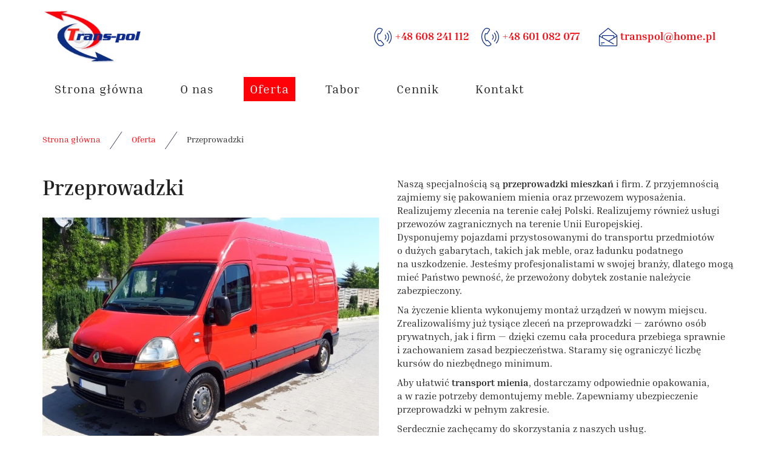

--- FILE ---
content_type: text/html; charset=utf-8
request_url: https://transjg.pl/oferta/przeprowadzki
body_size: 4265
content:
<!DOCTYPE html>
<html lang="pl-PL">
<head>
<meta http-equiv="X-UA-Compatible" content="IE=edge">
<meta name="viewport" content="width=device-width, initial-scale=1">
<meta name="SKYPE_TOOLBAR" content="SKYPE_TOOLBAR_PARSER_COMPATIBLE">
<meta name="format-detection" content="telephone=no">
<meta charset="utf-8">
	<meta name="description" content="Realizujemy zlecenia na przeprowadzki na zlecenie klientów prywatnych oraz przedsiębiorców. Dysponujemy nowoczesnym pojazdem do transportowania towarów.">
	<title>Przeprowadzki mieszkań i firm na terenie Polski oraz UE</title>
	<link href="/images/design/favicon.ico" rel="icon" type="image/vnd.microsoft.icon">
	<style>.block528 .pathwayicon, .block528 .breadcrumbs span:not(:first-of-type) { position: relative; }.block528 .pathwayicon span { position: absolute; visibility: hidden; }</style>
	<style>.block528 .breadcrumbs .divider {margin-left:15px;margin-right:15px;}.block528 .breadcrumbs .active {}</style>
	
	
	
	
	
	
	
	
	<link rel="preload stylesheet" as="style" href="/cache/d571b496ec726447bc71728ce4317dad.css" fetchpriority="high">
	<link rel="preload stylesheet" as="style" media="screen and (min-width: 768px)" href="/cache/desktop.css" fetchpriority="low">





<script src="https://www.googletagmanager.com/gtag/js?id=G-XQ1W7LMBK4"></script><script>
  window.dataLayer = window.dataLayer || [];
  function gtag(){dataLayer.push(arguments);}

gtag('consent', 'default', {
'ad_storage': 'denied',
'ad_user_data': 'denied',
'ad_personalization': 'denied',
'analytics_storage': 'denied'
});

  gtag('js', new Date());

  gtag('config', 'G-XQ1W7LMBK4');
</script>
</head>
      <body class="body-xl page light  lang-pl" data-itemid="949">


        <div id="wrapper">
            <div id="container">
                <header>
                                                    
			        <div class="block161 full-buttons mainmenu">

			
            <div class="col-xs-12">

								                <div class="inner row">
																										<div class="section161 display-section" data-position="header-glowna-sekcja" data-sid="161" data-parent="1">
<div class="clearfix"></div>
			        <div class="block273 column-reverse header" id="section-header">

			
            <div class="col-xs-12">

								                <div class="inner">
																								                    <div class="center" data-center="1">
												<div class="section273 section-header-g" data-position="header-g-sekcja" data-sid="273" data-parent="1">
<div class="clearfix"></div>
<div class="center">
			        <div class="block267 ">

			
            <div class="col-lg-5 hidden-xs hidden-sm hidden-md">

								                <div class="inner">
																										
<a href="https://transjg.pl/" class="logo">
    <img src="/images/design/logo.webp" alt="Trans-Pol logo" loading="lazy">
</a>																		                    </div>
																				                    <div class="clearfix"></div>
                </div>
			                        </div>
			</div>
<div class="center">
			        <div class="block268  align-center-xs align-center-sm align-center-md align-right-lg align-right-xl">

			
            <div class="col-xs-12 col-lg-7 hidden-xs">

								                <div class="inner text-right-xl text-right-lg text-center-md text-center-sm text-center-xs">
																										<div class="box268">
<div class="clearfix"></div>
<div class="text"><div class="wrapper"><div class="row"><div class="col-md-12"><p><img class="" src="/images/design/icon-phone-1.webp" alt="ikona telefon" width="30" height="31" loading="lazy">&nbsp;<a href="tel:+48608241112">+48 608 241 112</a>&nbsp; &nbsp; &nbsp;<img class="" src="/images/design/icon-phone-1.webp" alt="ikona telefon" width="30" height="31" loading="lazy">&nbsp;<a href="tel:+48601082077">+48 601 082 077</a>&nbsp; &nbsp; &nbsp; &nbsp; <img class="" src="/images/design/icon-mail-1.webp" alt="ikona mail" width="31" height="31" loading="lazy">&nbsp;<joomla-hidden-mail is-link="1" is-email="1" first="dHJhbnNwb2w=" last="aG9tZS5wbA==" text="dHJhbnNwb2xAaG9tZS5wbA==" base="">Ten adres pocztowy jest chroniony przed spamowaniem. Aby go zobaczyć, konieczne jest włączenie w przeglądarce obsługi JavaScript.</joomla-hidden-mail></p></div></div></div></div>
</div>
																		                    </div>
																				                    <div class="clearfix"></div>
                </div>
			                        </div>
			</div>
<div class="center">
			        <div class="block1562  align-center-xs align-center-sm align-center-md align-right-lg align-right-xl">

			
            <div class="col-xs-12 col-lg-7  hidden-sm hidden-md hidden-lg">

								                <div class="inner text-right-xl text-right-lg text-center-md text-center-sm text-center-xs">
																										<div class="box1562">
<div class="clearfix"></div>
<div class="text"><div class="wrapper"><div class="row"><div class="col-md-12">
<p><img class="" src="/images/design/icon-phone-1.webp" alt="ikona telefon" width="30" height="31" loading="lazy">&nbsp;<a href="tel:+48608241112">+48 608 241 112</a></p>
<p><img class="" src="/images/design/icon-phone-1.webp" alt="ikona telefon" width="30" height="31" loading="lazy">&nbsp;<a href="tel:+48601082077">+48 601 082 077</a></p>
<p><img class="" src="/images/design/icon-mail-1.webp" alt="ikona mail" width="31" height="31" loading="lazy">&nbsp;<joomla-hidden-mail is-link="1" is-email="1" first="dHJhbnNwb2w=" last="aG9tZS5wbA==" text="dHJhbnNwb2xAaG9tZS5wbA==" base="">Ten adres pocztowy jest chroniony przed spamowaniem. Aby go zobaczyć, konieczne jest włączenie w przeglądarce obsługi JavaScript.</joomla-hidden-mail></p>
</div></div></div></div>
</div>
																		                    </div>
																				                    <div class="clearfix"></div>
                </div>
			                        </div>
			</div>
<div class="center">
			        <div class="block269 menu-header-1 align-center-xs align-center-sm align-center-md align-left-lg align-left-xl">

			
            <div class="col-xs-12">

								                <div class="inner">
																										    <nav class="navbar navbar-default navbar-custom">
        <div class="navbar-header">
            <div class="visible-md visible-sm visible-xs">
<a href="https://transjg.pl/" class="logo">
    <img src="/images/design/logo.webp" alt="Trans-Pol logo" loading="lazy">
</a>
</div>            <button type="button" class="navbar-toggle collapsed" id="navbar-toggle-269">
                <span class="icon-bar"></span>
                <span class="icon-bar"></span>
                <span class="icon-bar"></span>
            </button>
        </div>
        <div class="navbar-collapse collapse" id="navbar-collapse-269">
            <ul class="nav navbar-nav menu">
<li class="item-101">
<a href="/">Strona główna</a>
</li>
<li class="item-565">
<a href="/o-nas">O nas</a>
</li>
<li class="item-932 active dropdown parent">
<a href="/oferta">Oferta</a>
            <a class="dropdown-toggle" href="#" data-toggle="dropdown" role="button" aria-haspopup="true" aria-expanded="false"> <span class="caret"></span></a><ul class="dropdown-menu">
<li class="item-949 current active">
<a href="/oferta/przeprowadzki">Przeprowadzki</a>
</li>
<li class="item-950">
<a href="/oferta/transport-towarow">Transport towarów</a>
</li>
</ul>
</li>
<li class="item-1118">
<a href="/tabor">Tabor</a>
</li>
<li class="item-936">
<a href="/cennik">Cennik</a>
</li>
<li class="item-567">
<a href="/kontakt">Kontakt</a>
</li>
</ul>
</div>
</nav>
																		                    </div>
																				                    <div class="clearfix"></div>
                </div>
			                        </div>
			</div>
<div class="clearfix"></div>
</div>						<div class="clearfix"></div>
</div>												                    </div>
																				                    <div class="clearfix"></div>
                </div>
			                        </div>
			<div class="clearfix"></div>
</div>																		                    </div>
																				                    <div class="clearfix"></div>
                </div>
			                        </div>
			
                <div class="clearfix"></div>                </header>
                <div id="main"> 
                    <div>                    <div id="system-message-container">
	</div>


                                        
			        <div class="block163 ">

			
            <div class="col-xs-12">

								                <div class="inner row">
																										<div class="section163 display-section" data-position="breadcrumbs-glowna-sekcja" data-sid="163" data-parent="1">
<div class="clearfix"></div>
			        <div class="block164 " id="section-breadcrumbs">

			
            <div class="col-xs-12">

								                <div class="inner row">
																								                    <div class="center" data-center="1">
												<div class="section164 section-breadcrumbs-a" data-position="breadcrumbs-a-sekcja" data-sid="164" data-parent="1">
<div class="clearfix"></div>
<div class="center">
			        <div class="block528 ">

			
            <div class="col-xs-12">

								                <div class="inner">
																										
<div class="breadcrumbs " itemscope itemtype="https://schema.org/BreadcrumbList">
    
    <span itemprop="itemListElement" itemscope itemtype="https://schema.org/ListItem"><a itemprop="item" href="/" class="pathwayicon">Strona główna<span itemprop="name">Strona główna</span></a><meta itemprop="position" content="1"></span><span class="divider"><img src="https://transjg.pl/images/design/icon-breadcrumbs.webp" alt="separator" loading="lazy"></span><span itemprop="itemListElement" itemscope itemtype="https://schema.org/ListItem"><a itemprop="item" href="/oferta" class="pathway"><span itemprop="name">Oferta</span></a><meta itemprop="position" content="2"></span><span class="divider"><img src="https://transjg.pl/images/design/icon-breadcrumbs.webp" alt="separator" loading="lazy"></span><span class="breadcrumbs_last" itemprop="name">Przeprowadzki</span>
</div>
																		                    </div>
																				                    <div class="clearfix"></div>
                </div>
			                        </div>
			</div>
<div class="clearfix"></div>
</div>						<div class="clearfix"></div>
</div>												                    </div>
																				                    <div class="clearfix"></div>
                </div>
			                        </div>
			<div class="clearfix"></div>
</div>																		                    </div>
																				                    <div class="clearfix"></div>
                </div>
			                        </div>
			
<div class="center" data-center="1">                      <div id="content" class="col-xs-12">
                                                  <article class="item-page" data-content="1">
	
		
						
	
	
		
				
				<div class="row">
<div class="col-md-6 margin-bottom-xl-lg-md margin-bottom-sm margin-bottom-xs">
<h1>Przeprowadzki</h1>
<p><img src="/images/design/content-przeprowadzki.webp" alt="czerwony bus" width="768" height="498" loading="lazy"></p>
</div>
<div class="col-md-6 margin-bottom-xl-lg-md margin-bottom-sm margin-bottom-xs">
<p>Naszą specjalnością są <strong>przeprowadzki mieszkań</strong> i&nbsp;firm. Z&nbsp;przyjemnością zajmiemy&nbsp;się pakowaniem mienia oraz&nbsp;przewozem wyposażenia. Realizujemy zlecenia na&nbsp;terenie całej Polski. Realizujemy również usługi przewozów zagranicznych na&nbsp;terenie Unii Europejskiej.<br>Dysponujemy pojazdami przystosowanymi do&nbsp;transportu przedmiotów o&nbsp;dużych gabarytach, takich jak meble, oraz&nbsp;ładunku podatnego na&nbsp;uszkodzenie. Jesteśmy profesjonalistami w&nbsp;swojej branży, dlatego mogą mieć Państwo pewność, że przewożony dobytek zostanie należycie zabezpieczony.</p>
<p>Na życzenie klienta wykonujemy montaż urządzeń w&nbsp;nowym miejscu. Zrealizowaliśmy już tysiące zleceń na&nbsp;przeprowadzki — zarówno osób prywatnych, jak i&nbsp;firm — dzięki czemu cała procedura przebiega sprawnie i&nbsp;zachowaniem zasad bezpieczeństwa. Staramy&nbsp;się ograniczyć liczbę kursów do&nbsp;niezbędnego minimum.</p>
<p>Aby ułatwić <strong>transport mienia</strong>, dostarczamy odpowiednie opakowania, a&nbsp;w&nbsp;razie potrzeby demontujemy meble. Zapewniamy ubezpieczenie przeprowadzki w&nbsp;pełnym zakresie.</p>
<p>Serdecznie zachęcamy do&nbsp;skorzystania z&nbsp;naszych usług.</p>
</div>
</div>
<div class="row"><div class="col-md-12"><hr class="hr-extrakgkkh3hh"></div></div> 
	
						</article>
                          <div class="clearfix"></div>
                                              </div>
                      </div>
<div class="clearfix"></div>
</div>                </div>
                <footer>
                                        
			        <div class="block104  align-center fixed">

			
            <div class="col-md-1 col-lg-1">

								                <div class="inner text-center">
																										
	<div class="gotoup  row"><div class="col-md-12 glyphicon glyphicon-chevron-up fixed-up"></div></div>
																		                    </div>
																				                    <div class="clearfix"></div>
                </div>
			                        </div>
			
			        <div class="block162 icons-bg mainmenu">

			
            <div class="col-xs-12">

								                <div class="inner row">
																										<div class="section162 display-section" data-position="footer-glowna-sekcja" data-sid="162" data-parent="1">
<div class="clearfix"></div>
			        <div class="block346 footer-i-background" id="section-footer">

			
            <div class="col-xs-12">

								                <div class="inner row">
																								                    <div class="center" data-center="1">
												<div class="section346 section-footer-i" data-position="footer-i-sekcja" data-sid="346" data-parent="1">
<div class="clearfix"></div>
<div class="center">
			        <div class="block347 menu-footer menu-3-columns align-center-xs align-center-sm align-left-md align-left-lg align-left-xl">

			
            <div class="col-xs-12 col-md-6">

								                <div class="inner">
																										<div class="navbar-custom">
<ul class="nav nav-block menu">
<li class="item-101">
<a href="/">Strona główna</a>
</li>
<li class="item-565">
<a href="/o-nas">O nas</a>
</li>
<li class="item-932 parent">
<a href="/oferta">Oferta</a>
</li>
<li class="item-1118">
<a href="/tabor">Tabor</a>
</li>
<li class="item-936">
<a href="/cennik">Cennik</a>
</li>
<li class="item-567">
<a href="/kontakt">Kontakt</a>
</li>
</ul>
</div>
																		                    </div>
																				                    <div class="clearfix"></div>
                </div>
			                        </div>
			</div>
<div class="center">
			        <div class="block1561 fr-small">

			
            <div class="col-xs-12 col-md-3">

								                <div class="inner text-center-sm text-center-xs">
																										
	<div class="row"><div class="col-md-12">
<p><img src="/images/design/icon-phone.webp" alt="ikona telefon" width="30" height="31" loading="lazy">&nbsp;&nbsp;<a href="tel:+48608241112">+48 608 241 112</a>&nbsp;</p>
<p><img src="/images/design/icon-phone.webp" alt="ikona telefon" width="30" height="31" loading="lazy">&nbsp;&nbsp;<a href="tel:+48601082077">+48 601 082 077</a>&nbsp;</p>
<p><img src="/images/design/icon-mail.webp" alt="ikona mail" width="31" height="31" loading="lazy">&nbsp;&nbsp;<joomla-hidden-mail is-link="1" is-email="1" first="dHJhbnNwb2w=" last="aG9tZS5wbA==" text="dHJhbnNwb2xAaG9tZS5wbA==" base="">Ten adres pocztowy jest chroniony przed spamowaniem. Aby go zobaczyć, konieczne jest włączenie w przeglądarce obsługi JavaScript.</joomla-hidden-mail></p>
</div></div>
																		                    </div>
																				                    <div class="clearfix"></div>
                </div>
			                        </div>
			</div>
<div class="center">
			        <div class="block348 fr-small">

			
            <div class="col-xs-12 col-md-3">

								                <div class="inner text-center-sm text-center-xs">
																										
	<div class="row">
<div class="col-md-12"><p><a class="font-staly-2-link" href="/polityka-prywatnosci" target="_blank" rel="noopener noreferrer noindex">Polityka prywatności</a>&nbsp; &nbsp;&nbsp;<a class="font-staly-2-link" href="/polityka-cookies" target="_blank" rel="noopener noreferrer noindex">Polityka Cookies</a></p></div>
<div class="col-md-12 important-links"><p>Wszelkie prawa zastrzeżone<br>© 2025&nbsp;<a href="https://wenet.pl/" target="_blank" rel="nofollow noopener noreferrer">WeNet</a></p></div>
</div>
																		                    </div>
																				                    <div class="clearfix"></div>
                </div>
			                        </div>
			</div>
<div class="clearfix"></div>
</div>						<div class="clearfix"></div>
</div>												                    </div>
																				                    <div class="clearfix"></div>
                </div>
			                        </div>
			<div class="clearfix"></div>
</div>																		                    </div>
																				                    <div class="clearfix"></div>
                </div>
			                        </div>
			
                    <div class="clearfix"></div>
<div class="clearfix"></div>                </footer>
            </div>
        </div>
        <script src="/media/vendor/jquery/js/jquery.min.js?3.7.1"></script><script src="/media/legacy/js/jquery-noconflict.min.js?504da4"></script><script src="https://transjg.pl/cache/d571b496ec726447bc71728ce4317dad.js"></script><script type="application/json" class="joomla-script-options new">{"joomla.jtext":{"RLTA_BUTTON_SCROLL_LEFT":"Scroll buttons to the left","RLTA_BUTTON_SCROLL_RIGHT":"Scroll buttons to the right"},"system.paths":{"root":"","rootFull":"https:\/\/transjg.pl\/","base":"","baseFull":"https:\/\/transjg.pl\/"},"csrf.token":"727487039cb8ebd1abd5e73620d0a1c1"}</script><script src="/media/system/js/core.min.js?2cb912"></script><script src="/media/vendor/webcomponentsjs/js/webcomponents-bundle.min.js?2.8.0" nomodule defer></script><script src="/media/system/js/joomla-hidden-mail.min.js?80d9c7" type="module"></script><script>rltaSettings = {"switchToAccordions":true,"switchBreakPoint":576,"buttonScrollSpeed":5,"addHashToUrls":true,"rememberActive":false,"wrapButtons":false}</script><script type="application/ld+json">{"@context":"https://schema.org","@graph":[{"@type":"Organization","@id":"https://transjg.pl/#/schema/Organization/base","name":"Trans - Pol Phu Tomasz Łętowski","url":"https://transjg.pl/"},{"@type":"WebSite","@id":"https://transjg.pl/#/schema/WebSite/base","url":"https://transjg.pl/","name":"Trans - Pol Phu Tomasz Łętowski","publisher":{"@id":"https://transjg.pl/#/schema/Organization/base"}},{"@type":"WebPage","@id":"https://transjg.pl/#/schema/WebPage/base","url":"https://transjg.pl/oferta/przeprowadzki","name":"Przeprowadzki mieszkań i firm na terenie Polski oraz UE","description":"Realizujemy zlecenia na przeprowadzki na zlecenie klientów prywatnych oraz przedsiębiorców. Dysponujemy nowoczesnym pojazdem do transportowania towarów.","isPartOf":{"@id":"https://transjg.pl/#/schema/WebSite/base"},"about":{"@id":"https://transjg.pl/#/schema/Organization/base"},"inLanguage":"pl-PL","breadcrumb":{"@id":"https://transjg.pl/#/schema/BreadcrumbList/528"}},{"@type":"Article","@id":"https://transjg.pl/#/schema/com_content/article/15","name":"Przeprowadzki","headline":"Przeprowadzki","inLanguage":"pl-PL","isPartOf":{"@id":"https://transjg.pl/#/schema/WebPage/base"}}]}</script>
</body>
</html>

--- FILE ---
content_type: text/css
request_url: https://transjg.pl/cache/desktop.css
body_size: 676
content:
.block267 > div > div.inner {position: relative;}.body-lg .block267 > div > div.inner {padding-top:15px;padding-bottom:15px;}.body-xl .block267 > div > div.inner {padding-top:15px;padding-bottom:15px;}.body-xl .block267 > div > div.inner > div, .body-xl .block267 > div > div.inner > a:not(.btn) {display:flex;align-items:center}.body-xl .block267 > div > div.inner {display:flex; justify-content: center; flex-direction: column;}.body-lg .block267 > div > div.inner > div, .body-lg .block267 > div > div.inner > a:not(.btn) {display:flex;align-items:center}.body-lg .block267 > div > div.inner {display:flex; justify-content: center; flex-direction: column;}.block267 strong {font-weight:normal}.body-xs .block267 strong {font-weight:normal}.body-sm .block267 strong {font-weight:normal}.body-md .block267 strong {font-weight:normal}.body-lg .block267 strong {font-weight:normal}.body-xl .block267 strong {font-weight:normal}
.block268  > div > div.inner  .btn::after, .block268  > div > div.inner  a.btn::after, .block268  > div > div.inner  .btn::before { content: none; }.block268  > div > div.inner  a.btn.btn, .block268  > div > div.inner  button.btn, .block268  > div > div.inner  .btn, .block268  > div > div.inner  .rsform .btn[type=submit], .block268  > div > div.inner  .rsform .btn[type=reset], .block268  > div > div.inner  .btn:active{font-family:inria_serifbold,Arial,Helvetica,sans-serif;color:rgba(255, 255, 255, 1);background:rgba(255, 0, 9, 1);border:1px solid rgba(255, 0, 9, 1);/*Użyj narzędzia z https://www.cssmatic.com/box-shadow i wklej wygenerowany kod CSS*/}.block268  > div > div.inner  a.btn.btn:hover, .block268  > div > div.inner  button.btn:hover, .block268  > div > div.inner  a.btn:focus, .block268  > div > div.inner  button.btn:focus, .block268  > div > div.inner  .btn:focus, .block268  > div > div.inner  .btn.hovered,.block268  > div > div.inner  .btn:hover {color:rgba(255, 255, 255, 1);background:rgba(184, 94, 94, 1);border:1px solid rgba(184, 94, 94, 1);/*Użyj narzędzia z https://www.cssmatic.com/box-shadow i wklej wygenerowany kod CSS*/}.block268 > div > div.inner {position: relative;}.body-xs .block268 > div > div.inner {font-family:inria_serifbold,Arial,Helvetica,sans-serif;font-size:16px;}.body-sm .block268 > div > div.inner {font-family:inria_serifbold,Arial,Helvetica,sans-serif;}.body-md .block268 > div > div.inner {font-family:inria_serifbold,Arial,Helvetica,sans-serif;}.body-lg .block268 > div > div.inner {font-family:inria_serifbold,Arial,Helvetica,sans-serif;}.body-xl .block268 > div > div.inner {font-family:inria_serifbold,Arial,Helvetica,sans-serif;}.block268 > div > div.inner {font-family:inria_serifbold,Arial,Helvetica,sans-serif;font-size:18px;}.body-xs .block268 > div > div.inner {padding-top:10px;}.body-sm .block268 > div > div.inner {padding-top:15px;}.body-md .block268 > div > div.inner {padding-top:15px;}.body-xl .block268 > div > div.inner > div, .body-xl .block268 > div > div.inner > a:not(.btn) {display:flex;align-items:center}.body-xl .block268 > div > div.inner {display:flex; justify-content: center; flex-direction: column;}.body-lg .block268 > div > div.inner > div, .body-lg .block268 > div > div.inner > a:not(.btn) {display:flex;align-items:center}.body-lg .block268 > div > div.inner {display:flex; justify-content: center; flex-direction: column;}.block268 strong {font-weight:normal}.body-xs .block268 strong {font-weight:normal}.body-sm .block268 strong {font-weight:normal}.body-md .block268 strong {font-weight:normal}.body-lg .block268 strong {font-weight:normal}.body-xl .block268 strong {font-weight:normal}.body-lg .block268 > div > div.inner {flex-direction: row; justify-content: flex-end;}.body-xl .block268 > div > div.inner {flex-direction: row; justify-content: flex-end;}
.circleimg{border-radius:100% !important}.box268 .text{margin-right:15px;margin-left:15px;padding-right:15px;padding-left:15px;}.block1562  > div > div.inner  .btn::after, .block1562  > div > div.inner  a.btn::after, .block1562  > div > div.inner  .btn::before { content: none; }.block1562  > div > div.inner  a.btn.btn, .block1562  > div > div.inner  button.btn, .block1562  > div > div.inner  .btn, .block1562  > div > div.inner  .rsform .btn[type=submit], .block1562  > div > div.inner  .rsform .btn[type=reset], .block1562  > div > div.inner  .btn:active{font-family:inria_serifbold,Arial,Helvetica,sans-serif;color:rgba(255, 255, 255, 1);background:rgba(255, 0, 9, 1);border:1px solid rgba(255, 0, 9, 1);/*Użyj narzędzia z https://www.cssmatic.com/box-shadow i wklej wygenerowany kod CSS*/}.block1562  > div > div.inner  a.btn.btn:hover, .block1562  > div > div.inner  button.btn:hover, .block1562  > div > div.inner  a.btn:focus, .block1562  > div > div.inner  button.btn:focus, .block1562  > div > div.inner  .btn:focus, .block1562  > div > div.inner  .btn.hovered,.block1562  > div > div.inner  .btn:hover {color:rgba(255, 255, 255, 1);background:rgba(184, 94, 94, 1);border:1px solid rgba(184, 94, 94, 1);/*Użyj narzędzia z https://www.cssmatic.com/box-shadow i wklej wygenerowany kod CSS*/}.block1562 > div > div.inner {position: relative;}.body-xs .block1562 > div > div.inner {font-family:inria_serifbold,Arial,Helvetica,sans-serif;font-size:16px;}.body-sm .block1562 > div > div.inner {font-family:inria_serifbold,Arial,Helvetica,sans-serif;}.body-md .block1562 > div > div.inner {font-family:inria_serifbold,Arial,Helvetica,sans-serif;}.body-lg .block1562 > div > div.inner {font-family:inria_serifbold,Arial,Helvetica,sans-serif;}.body-xl .block1562 > div > div.inner {font-family:inria_serifbold,Arial,Helvetica,sans-serif;}.block1562 > div > div.inner {font-family:inria_serifbold,Arial,Helvetica,sans-serif;font-size:18px;}.body-xs .block1562 > div > div.inner {padding-top:10px;}.body-sm .block1562 > div > div.inner {padding-top:15px;}.body-md .block1562 > div > div.inner {padding-top:15px;}.body-xl .block1562 > div > div.inner > div, .body-xl .block1562 > div > div.inner > a:not(.btn) {display:flex;align-items:center}.body-xl .block1562 > div > div.inner {display:flex; justify-content: center; flex-direction: column;}.body-lg .block1562 > div > div.inner > div, .body-lg .block1562 > div > div.inner > a:not(.btn) {display:flex;align-items:center}.body-lg .block1562 > div > div.inner {display:flex; justify-content: center; flex-direction: column;}.block1562 strong {font-weight:normal}.body-xs .block1562 strong {font-weight:normal}.body-sm .block1562 strong {font-weight:normal}.body-md .block1562 strong {font-weight:normal}.body-lg .block1562 strong {font-weight:normal}.body-xl .block1562 strong {font-weight:normal}.body-lg .block1562 > div > div.inner {flex-direction: row; justify-content: flex-end;}.body-xl .block1562 > div > div.inner {flex-direction: row; justify-content: flex-end;}
.circleimg{border-radius:100% !important}.box1562 .text{margin-right:15px;margin-left:15px;padding-right:15px;padding-left:15px;}